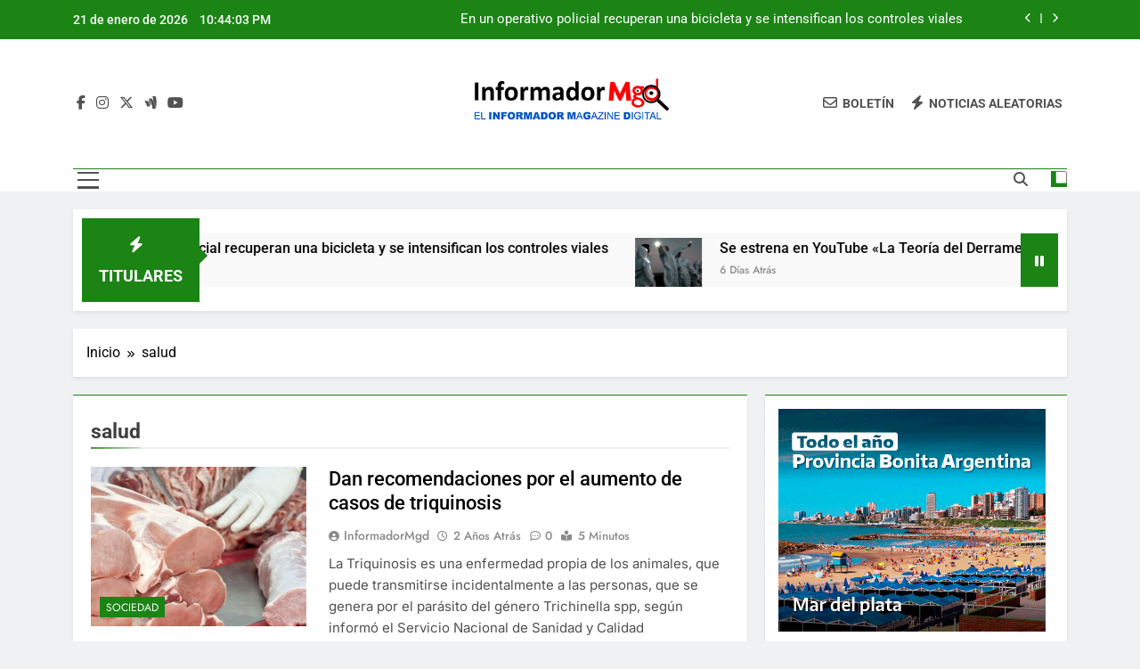

--- FILE ---
content_type: text/html; charset=UTF-8
request_url: https://informadormgd.com.ar/tag/salud/
body_size: 12545
content:
<!doctype html>
<html lang="es">
<head>
	<meta charset="UTF-8">
	<meta name="viewport" content="width=device-width, initial-scale=1">
	<link rel="profile" href="https://gmpg.org/xfn/11">
	<meta name='robots' content='index, follow, max-image-preview:large, max-snippet:-1, max-video-preview:-1' />
	<style>img:is([sizes="auto" i], [sizes^="auto," i]) { contain-intrinsic-size: 3000px 1500px }</style>
	
	<!-- This site is optimized with the Yoast SEO plugin v26.8 - https://yoast.com/product/yoast-seo-wordpress/ -->
	<title>salud archivos -</title>
	<link rel="canonical" href="https://informadormgd.com.ar/tag/salud/" />
	<meta property="og:locale" content="es_ES" />
	<meta property="og:type" content="article" />
	<meta property="og:title" content="salud archivos -" />
	<meta property="og:url" content="https://informadormgd.com.ar/tag/salud/" />
	<meta name="twitter:card" content="summary_large_image" />
	<meta name="twitter:site" content="@InformadorMgd" />
	<script type="application/ld+json" class="yoast-schema-graph">{"@context":"https://schema.org","@graph":[{"@type":"CollectionPage","@id":"https://informadormgd.com.ar/tag/salud/","url":"https://informadormgd.com.ar/tag/salud/","name":"salud archivos -","isPartOf":{"@id":"https://informadormgd.com.ar/#website"},"primaryImageOfPage":{"@id":"https://informadormgd.com.ar/tag/salud/#primaryimage"},"image":{"@id":"https://informadormgd.com.ar/tag/salud/#primaryimage"},"thumbnailUrl":"https://informadormgd.com.ar/wp-content/uploads/2023/08/20230829170513_carnecerdo1.jpg","breadcrumb":{"@id":"https://informadormgd.com.ar/tag/salud/#breadcrumb"},"inLanguage":"es"},{"@type":"ImageObject","inLanguage":"es","@id":"https://informadormgd.com.ar/tag/salud/#primaryimage","url":"https://informadormgd.com.ar/wp-content/uploads/2023/08/20230829170513_carnecerdo1.jpg","contentUrl":"https://informadormgd.com.ar/wp-content/uploads/2023/08/20230829170513_carnecerdo1.jpg","width":683,"height":512},{"@type":"BreadcrumbList","@id":"https://informadormgd.com.ar/tag/salud/#breadcrumb","itemListElement":[{"@type":"ListItem","position":1,"name":"Inicio","item":"https://informadormgd.com.ar/"},{"@type":"ListItem","position":2,"name":"salud"}]},{"@type":"WebSite","@id":"https://informadormgd.com.ar/#website","url":"https://informadormgd.com.ar/","name":"El Informador Magazine Digital","description":"","publisher":{"@id":"https://informadormgd.com.ar/#organization"},"potentialAction":[{"@type":"SearchAction","target":{"@type":"EntryPoint","urlTemplate":"https://informadormgd.com.ar/?s={search_term_string}"},"query-input":{"@type":"PropertyValueSpecification","valueRequired":true,"valueName":"search_term_string"}}],"inLanguage":"es"},{"@type":"Organization","@id":"https://informadormgd.com.ar/#organization","name":"Informador Mgd","url":"https://informadormgd.com.ar/","logo":{"@type":"ImageObject","inLanguage":"es","@id":"https://informadormgd.com.ar/#/schema/logo/image/","url":"https://informadormgd.com.ar/wp-content/uploads/2021/08/LOGO-IMgd-sitio.jpg","contentUrl":"https://informadormgd.com.ar/wp-content/uploads/2021/08/LOGO-IMgd-sitio.jpg","width":358,"height":90,"caption":"Informador Mgd"},"image":{"@id":"https://informadormgd.com.ar/#/schema/logo/image/"},"sameAs":["https://www.facebook.com/InformadorMgd","https://x.com/InformadorMgd","https://www.instagram.com/informadormgd/","https://www.youtube.com/@informadormgd4887"]}]}</script>
	<!-- / Yoast SEO plugin. -->


<link rel='dns-prefetch' href='//www.googletagmanager.com' />
<link rel="alternate" type="application/rss+xml" title=" &raquo; Feed" href="https://informadormgd.com.ar/feed/" />
<link rel="alternate" type="application/rss+xml" title=" &raquo; Feed de los comentarios" href="https://informadormgd.com.ar/comments/feed/" />
<link rel="alternate" type="application/rss+xml" title=" &raquo; Etiqueta salud del feed" href="https://informadormgd.com.ar/tag/salud/feed/" />
<script>
window._wpemojiSettings = {"baseUrl":"https:\/\/s.w.org\/images\/core\/emoji\/16.0.1\/72x72\/","ext":".png","svgUrl":"https:\/\/s.w.org\/images\/core\/emoji\/16.0.1\/svg\/","svgExt":".svg","source":{"concatemoji":"https:\/\/informadormgd.com.ar\/wp-includes\/js\/wp-emoji-release.min.js?ver=6.8.3"}};
/*! This file is auto-generated */
!function(s,n){var o,i,e;function c(e){try{var t={supportTests:e,timestamp:(new Date).valueOf()};sessionStorage.setItem(o,JSON.stringify(t))}catch(e){}}function p(e,t,n){e.clearRect(0,0,e.canvas.width,e.canvas.height),e.fillText(t,0,0);var t=new Uint32Array(e.getImageData(0,0,e.canvas.width,e.canvas.height).data),a=(e.clearRect(0,0,e.canvas.width,e.canvas.height),e.fillText(n,0,0),new Uint32Array(e.getImageData(0,0,e.canvas.width,e.canvas.height).data));return t.every(function(e,t){return e===a[t]})}function u(e,t){e.clearRect(0,0,e.canvas.width,e.canvas.height),e.fillText(t,0,0);for(var n=e.getImageData(16,16,1,1),a=0;a<n.data.length;a++)if(0!==n.data[a])return!1;return!0}function f(e,t,n,a){switch(t){case"flag":return n(e,"\ud83c\udff3\ufe0f\u200d\u26a7\ufe0f","\ud83c\udff3\ufe0f\u200b\u26a7\ufe0f")?!1:!n(e,"\ud83c\udde8\ud83c\uddf6","\ud83c\udde8\u200b\ud83c\uddf6")&&!n(e,"\ud83c\udff4\udb40\udc67\udb40\udc62\udb40\udc65\udb40\udc6e\udb40\udc67\udb40\udc7f","\ud83c\udff4\u200b\udb40\udc67\u200b\udb40\udc62\u200b\udb40\udc65\u200b\udb40\udc6e\u200b\udb40\udc67\u200b\udb40\udc7f");case"emoji":return!a(e,"\ud83e\udedf")}return!1}function g(e,t,n,a){var r="undefined"!=typeof WorkerGlobalScope&&self instanceof WorkerGlobalScope?new OffscreenCanvas(300,150):s.createElement("canvas"),o=r.getContext("2d",{willReadFrequently:!0}),i=(o.textBaseline="top",o.font="600 32px Arial",{});return e.forEach(function(e){i[e]=t(o,e,n,a)}),i}function t(e){var t=s.createElement("script");t.src=e,t.defer=!0,s.head.appendChild(t)}"undefined"!=typeof Promise&&(o="wpEmojiSettingsSupports",i=["flag","emoji"],n.supports={everything:!0,everythingExceptFlag:!0},e=new Promise(function(e){s.addEventListener("DOMContentLoaded",e,{once:!0})}),new Promise(function(t){var n=function(){try{var e=JSON.parse(sessionStorage.getItem(o));if("object"==typeof e&&"number"==typeof e.timestamp&&(new Date).valueOf()<e.timestamp+604800&&"object"==typeof e.supportTests)return e.supportTests}catch(e){}return null}();if(!n){if("undefined"!=typeof Worker&&"undefined"!=typeof OffscreenCanvas&&"undefined"!=typeof URL&&URL.createObjectURL&&"undefined"!=typeof Blob)try{var e="postMessage("+g.toString()+"("+[JSON.stringify(i),f.toString(),p.toString(),u.toString()].join(",")+"));",a=new Blob([e],{type:"text/javascript"}),r=new Worker(URL.createObjectURL(a),{name:"wpTestEmojiSupports"});return void(r.onmessage=function(e){c(n=e.data),r.terminate(),t(n)})}catch(e){}c(n=g(i,f,p,u))}t(n)}).then(function(e){for(var t in e)n.supports[t]=e[t],n.supports.everything=n.supports.everything&&n.supports[t],"flag"!==t&&(n.supports.everythingExceptFlag=n.supports.everythingExceptFlag&&n.supports[t]);n.supports.everythingExceptFlag=n.supports.everythingExceptFlag&&!n.supports.flag,n.DOMReady=!1,n.readyCallback=function(){n.DOMReady=!0}}).then(function(){return e}).then(function(){var e;n.supports.everything||(n.readyCallback(),(e=n.source||{}).concatemoji?t(e.concatemoji):e.wpemoji&&e.twemoji&&(t(e.twemoji),t(e.wpemoji)))}))}((window,document),window._wpemojiSettings);
</script>
<style id='wp-emoji-styles-inline-css'>

	img.wp-smiley, img.emoji {
		display: inline !important;
		border: none !important;
		box-shadow: none !important;
		height: 1em !important;
		width: 1em !important;
		margin: 0 0.07em !important;
		vertical-align: -0.1em !important;
		background: none !important;
		padding: 0 !important;
	}
</style>
<link rel='stylesheet' id='wp-block-library-css' href='https://informadormgd.com.ar/wp-includes/css/dist/block-library/style.min.css?ver=6.8.3' media='all' />
<style id='classic-theme-styles-inline-css'>
/*! This file is auto-generated */
.wp-block-button__link{color:#fff;background-color:#32373c;border-radius:9999px;box-shadow:none;text-decoration:none;padding:calc(.667em + 2px) calc(1.333em + 2px);font-size:1.125em}.wp-block-file__button{background:#32373c;color:#fff;text-decoration:none}
</style>
<style id='global-styles-inline-css'>
:root{--wp--preset--aspect-ratio--square: 1;--wp--preset--aspect-ratio--4-3: 4/3;--wp--preset--aspect-ratio--3-4: 3/4;--wp--preset--aspect-ratio--3-2: 3/2;--wp--preset--aspect-ratio--2-3: 2/3;--wp--preset--aspect-ratio--16-9: 16/9;--wp--preset--aspect-ratio--9-16: 9/16;--wp--preset--color--black: #000000;--wp--preset--color--cyan-bluish-gray: #abb8c3;--wp--preset--color--white: #ffffff;--wp--preset--color--pale-pink: #f78da7;--wp--preset--color--vivid-red: #cf2e2e;--wp--preset--color--luminous-vivid-orange: #ff6900;--wp--preset--color--luminous-vivid-amber: #fcb900;--wp--preset--color--light-green-cyan: #7bdcb5;--wp--preset--color--vivid-green-cyan: #00d084;--wp--preset--color--pale-cyan-blue: #8ed1fc;--wp--preset--color--vivid-cyan-blue: #0693e3;--wp--preset--color--vivid-purple: #9b51e0;--wp--preset--gradient--vivid-cyan-blue-to-vivid-purple: linear-gradient(135deg,rgba(6,147,227,1) 0%,rgb(155,81,224) 100%);--wp--preset--gradient--light-green-cyan-to-vivid-green-cyan: linear-gradient(135deg,rgb(122,220,180) 0%,rgb(0,208,130) 100%);--wp--preset--gradient--luminous-vivid-amber-to-luminous-vivid-orange: linear-gradient(135deg,rgba(252,185,0,1) 0%,rgba(255,105,0,1) 100%);--wp--preset--gradient--luminous-vivid-orange-to-vivid-red: linear-gradient(135deg,rgba(255,105,0,1) 0%,rgb(207,46,46) 100%);--wp--preset--gradient--very-light-gray-to-cyan-bluish-gray: linear-gradient(135deg,rgb(238,238,238) 0%,rgb(169,184,195) 100%);--wp--preset--gradient--cool-to-warm-spectrum: linear-gradient(135deg,rgb(74,234,220) 0%,rgb(151,120,209) 20%,rgb(207,42,186) 40%,rgb(238,44,130) 60%,rgb(251,105,98) 80%,rgb(254,248,76) 100%);--wp--preset--gradient--blush-light-purple: linear-gradient(135deg,rgb(255,206,236) 0%,rgb(152,150,240) 100%);--wp--preset--gradient--blush-bordeaux: linear-gradient(135deg,rgb(254,205,165) 0%,rgb(254,45,45) 50%,rgb(107,0,62) 100%);--wp--preset--gradient--luminous-dusk: linear-gradient(135deg,rgb(255,203,112) 0%,rgb(199,81,192) 50%,rgb(65,88,208) 100%);--wp--preset--gradient--pale-ocean: linear-gradient(135deg,rgb(255,245,203) 0%,rgb(182,227,212) 50%,rgb(51,167,181) 100%);--wp--preset--gradient--electric-grass: linear-gradient(135deg,rgb(202,248,128) 0%,rgb(113,206,126) 100%);--wp--preset--gradient--midnight: linear-gradient(135deg,rgb(2,3,129) 0%,rgb(40,116,252) 100%);--wp--preset--font-size--small: 13px;--wp--preset--font-size--medium: 20px;--wp--preset--font-size--large: 36px;--wp--preset--font-size--x-large: 42px;--wp--preset--spacing--20: 0.44rem;--wp--preset--spacing--30: 0.67rem;--wp--preset--spacing--40: 1rem;--wp--preset--spacing--50: 1.5rem;--wp--preset--spacing--60: 2.25rem;--wp--preset--spacing--70: 3.38rem;--wp--preset--spacing--80: 5.06rem;--wp--preset--shadow--natural: 6px 6px 9px rgba(0, 0, 0, 0.2);--wp--preset--shadow--deep: 12px 12px 50px rgba(0, 0, 0, 0.4);--wp--preset--shadow--sharp: 6px 6px 0px rgba(0, 0, 0, 0.2);--wp--preset--shadow--outlined: 6px 6px 0px -3px rgba(255, 255, 255, 1), 6px 6px rgba(0, 0, 0, 1);--wp--preset--shadow--crisp: 6px 6px 0px rgba(0, 0, 0, 1);}:where(.is-layout-flex){gap: 0.5em;}:where(.is-layout-grid){gap: 0.5em;}body .is-layout-flex{display: flex;}.is-layout-flex{flex-wrap: wrap;align-items: center;}.is-layout-flex > :is(*, div){margin: 0;}body .is-layout-grid{display: grid;}.is-layout-grid > :is(*, div){margin: 0;}:where(.wp-block-columns.is-layout-flex){gap: 2em;}:where(.wp-block-columns.is-layout-grid){gap: 2em;}:where(.wp-block-post-template.is-layout-flex){gap: 1.25em;}:where(.wp-block-post-template.is-layout-grid){gap: 1.25em;}.has-black-color{color: var(--wp--preset--color--black) !important;}.has-cyan-bluish-gray-color{color: var(--wp--preset--color--cyan-bluish-gray) !important;}.has-white-color{color: var(--wp--preset--color--white) !important;}.has-pale-pink-color{color: var(--wp--preset--color--pale-pink) !important;}.has-vivid-red-color{color: var(--wp--preset--color--vivid-red) !important;}.has-luminous-vivid-orange-color{color: var(--wp--preset--color--luminous-vivid-orange) !important;}.has-luminous-vivid-amber-color{color: var(--wp--preset--color--luminous-vivid-amber) !important;}.has-light-green-cyan-color{color: var(--wp--preset--color--light-green-cyan) !important;}.has-vivid-green-cyan-color{color: var(--wp--preset--color--vivid-green-cyan) !important;}.has-pale-cyan-blue-color{color: var(--wp--preset--color--pale-cyan-blue) !important;}.has-vivid-cyan-blue-color{color: var(--wp--preset--color--vivid-cyan-blue) !important;}.has-vivid-purple-color{color: var(--wp--preset--color--vivid-purple) !important;}.has-black-background-color{background-color: var(--wp--preset--color--black) !important;}.has-cyan-bluish-gray-background-color{background-color: var(--wp--preset--color--cyan-bluish-gray) !important;}.has-white-background-color{background-color: var(--wp--preset--color--white) !important;}.has-pale-pink-background-color{background-color: var(--wp--preset--color--pale-pink) !important;}.has-vivid-red-background-color{background-color: var(--wp--preset--color--vivid-red) !important;}.has-luminous-vivid-orange-background-color{background-color: var(--wp--preset--color--luminous-vivid-orange) !important;}.has-luminous-vivid-amber-background-color{background-color: var(--wp--preset--color--luminous-vivid-amber) !important;}.has-light-green-cyan-background-color{background-color: var(--wp--preset--color--light-green-cyan) !important;}.has-vivid-green-cyan-background-color{background-color: var(--wp--preset--color--vivid-green-cyan) !important;}.has-pale-cyan-blue-background-color{background-color: var(--wp--preset--color--pale-cyan-blue) !important;}.has-vivid-cyan-blue-background-color{background-color: var(--wp--preset--color--vivid-cyan-blue) !important;}.has-vivid-purple-background-color{background-color: var(--wp--preset--color--vivid-purple) !important;}.has-black-border-color{border-color: var(--wp--preset--color--black) !important;}.has-cyan-bluish-gray-border-color{border-color: var(--wp--preset--color--cyan-bluish-gray) !important;}.has-white-border-color{border-color: var(--wp--preset--color--white) !important;}.has-pale-pink-border-color{border-color: var(--wp--preset--color--pale-pink) !important;}.has-vivid-red-border-color{border-color: var(--wp--preset--color--vivid-red) !important;}.has-luminous-vivid-orange-border-color{border-color: var(--wp--preset--color--luminous-vivid-orange) !important;}.has-luminous-vivid-amber-border-color{border-color: var(--wp--preset--color--luminous-vivid-amber) !important;}.has-light-green-cyan-border-color{border-color: var(--wp--preset--color--light-green-cyan) !important;}.has-vivid-green-cyan-border-color{border-color: var(--wp--preset--color--vivid-green-cyan) !important;}.has-pale-cyan-blue-border-color{border-color: var(--wp--preset--color--pale-cyan-blue) !important;}.has-vivid-cyan-blue-border-color{border-color: var(--wp--preset--color--vivid-cyan-blue) !important;}.has-vivid-purple-border-color{border-color: var(--wp--preset--color--vivid-purple) !important;}.has-vivid-cyan-blue-to-vivid-purple-gradient-background{background: var(--wp--preset--gradient--vivid-cyan-blue-to-vivid-purple) !important;}.has-light-green-cyan-to-vivid-green-cyan-gradient-background{background: var(--wp--preset--gradient--light-green-cyan-to-vivid-green-cyan) !important;}.has-luminous-vivid-amber-to-luminous-vivid-orange-gradient-background{background: var(--wp--preset--gradient--luminous-vivid-amber-to-luminous-vivid-orange) !important;}.has-luminous-vivid-orange-to-vivid-red-gradient-background{background: var(--wp--preset--gradient--luminous-vivid-orange-to-vivid-red) !important;}.has-very-light-gray-to-cyan-bluish-gray-gradient-background{background: var(--wp--preset--gradient--very-light-gray-to-cyan-bluish-gray) !important;}.has-cool-to-warm-spectrum-gradient-background{background: var(--wp--preset--gradient--cool-to-warm-spectrum) !important;}.has-blush-light-purple-gradient-background{background: var(--wp--preset--gradient--blush-light-purple) !important;}.has-blush-bordeaux-gradient-background{background: var(--wp--preset--gradient--blush-bordeaux) !important;}.has-luminous-dusk-gradient-background{background: var(--wp--preset--gradient--luminous-dusk) !important;}.has-pale-ocean-gradient-background{background: var(--wp--preset--gradient--pale-ocean) !important;}.has-electric-grass-gradient-background{background: var(--wp--preset--gradient--electric-grass) !important;}.has-midnight-gradient-background{background: var(--wp--preset--gradient--midnight) !important;}.has-small-font-size{font-size: var(--wp--preset--font-size--small) !important;}.has-medium-font-size{font-size: var(--wp--preset--font-size--medium) !important;}.has-large-font-size{font-size: var(--wp--preset--font-size--large) !important;}.has-x-large-font-size{font-size: var(--wp--preset--font-size--x-large) !important;}
:where(.wp-block-post-template.is-layout-flex){gap: 1.25em;}:where(.wp-block-post-template.is-layout-grid){gap: 1.25em;}
:where(.wp-block-columns.is-layout-flex){gap: 2em;}:where(.wp-block-columns.is-layout-grid){gap: 2em;}
:root :where(.wp-block-pullquote){font-size: 1.5em;line-height: 1.6;}
</style>
<link rel='stylesheet' id='xs-front-style-css' href='https://informadormgd.com.ar/wp-content/plugins/wp-social/assets/css/frontend.css?ver=3.1.6' media='all' />
<link rel='stylesheet' id='xs_login_font_login_css-css' href='https://informadormgd.com.ar/wp-content/plugins/wp-social/assets/css/font-icon.css?ver=3.1.6' media='all' />
<link rel='stylesheet' id='parent-style-css' href='https://informadormgd.com.ar/wp-content/themes/newsmatic/style.css?ver=6.8.3' media='all' />
<link rel='stylesheet' id='child-style-css' href='https://informadormgd.com.ar/wp-content/themes/newsmatic-child/style.css?ver=6.8.3' media='all' />
<link rel='stylesheet' id='fontawesome-css' href='https://informadormgd.com.ar/wp-content/themes/newsmatic/assets/lib/fontawesome/css/all.min.css?ver=5.15.3' media='all' />
<link rel='stylesheet' id='fontawesome-6-css' href='https://informadormgd.com.ar/wp-content/themes/newsmatic/assets/lib/fontawesome-6/css/all.min.css?ver=6.5.1' media='all' />
<link rel='stylesheet' id='slick-css' href='https://informadormgd.com.ar/wp-content/themes/newsmatic/assets/lib/slick/slick.css?ver=1.8.1' media='all' />
<link rel='stylesheet' id='newsmatic-typo-fonts-css' href='https://informadormgd.com.ar/wp-content/fonts/1701ed0bec0a8e94882430b86d52f761.css' media='all' />
<link rel='stylesheet' id='newsmatic-style-css' href='https://informadormgd.com.ar/wp-content/themes/newsmatic-child/style.css?ver=1.0.0' media='all' />
<style id='newsmatic-style-inline-css'>
body.newsmatic_font_typography{ --newsmatic-global-preset-color-1: #64748b;}
 body.newsmatic_font_typography{ --newsmatic-global-preset-color-2: #27272a;}
 body.newsmatic_font_typography{ --newsmatic-global-preset-color-3: #ef4444;}
 body.newsmatic_font_typography{ --newsmatic-global-preset-color-4: #eab308;}
 body.newsmatic_font_typography{ --newsmatic-global-preset-color-5: #84cc16;}
 body.newsmatic_font_typography{ --newsmatic-global-preset-color-6: #22c55e;}
 body.newsmatic_font_typography{ --newsmatic-global-preset-color-7: #06b6d4;}
 body.newsmatic_font_typography{ --newsmatic-global-preset-color-8: #0284c7;}
 body.newsmatic_font_typography{ --newsmatic-global-preset-color-9: #6366f1;}
 body.newsmatic_font_typography{ --newsmatic-global-preset-color-10: #84cc16;}
 body.newsmatic_font_typography{ --newsmatic-global-preset-color-11: #a855f7;}
 body.newsmatic_font_typography{ --newsmatic-global-preset-color-12: #f43f5e;}
 body.newsmatic_font_typography{ --newsmatic-global-preset-gradient-color-1: linear-gradient( 135deg, #485563 10%, #29323c 100%);}
 body.newsmatic_font_typography{ --newsmatic-global-preset-gradient-color-2: linear-gradient( 135deg, #FF512F 10%, #F09819 100%);}
 body.newsmatic_font_typography{ --newsmatic-global-preset-gradient-color-3: linear-gradient( 135deg, #00416A 10%, #E4E5E6 100%);}
 body.newsmatic_font_typography{ --newsmatic-global-preset-gradient-color-4: linear-gradient( 135deg, #CE9FFC 10%, #7367F0 100%);}
 body.newsmatic_font_typography{ --newsmatic-global-preset-gradient-color-5: linear-gradient( 135deg, #90F7EC 10%, #32CCBC 100%);}
 body.newsmatic_font_typography{ --newsmatic-global-preset-gradient-color-6: linear-gradient( 135deg, #81FBB8 10%, #28C76F 100%);}
 body.newsmatic_font_typography{ --newsmatic-global-preset-gradient-color-7: linear-gradient( 135deg, #EB3349 10%, #F45C43 100%);}
 body.newsmatic_font_typography{ --newsmatic-global-preset-gradient-color-8: linear-gradient( 135deg, #FFF720 10%, #3CD500 100%);}
 body.newsmatic_font_typography{ --newsmatic-global-preset-gradient-color-9: linear-gradient( 135deg, #FF96F9 10%, #C32BAC 100%);}
 body.newsmatic_font_typography{ --newsmatic-global-preset-gradient-color-10: linear-gradient( 135deg, #69FF97 10%, #00E4FF 100%);}
 body.newsmatic_font_typography{ --newsmatic-global-preset-gradient-color-11: linear-gradient( 135deg, #3C8CE7 10%, #00EAFF 100%);}
 body.newsmatic_font_typography{ --newsmatic-global-preset-gradient-color-12: linear-gradient( 135deg, #FF7AF5 10%, #513162 100%);}
 body.newsmatic_font_typography{ --theme-block-top-border-color: #1b8415;}
.newsmatic_font_typography { --header-padding: 35px;} .newsmatic_font_typography { --header-padding-tablet: 30px;} .newsmatic_font_typography { --header-padding-smartphone: 30px;}.newsmatic_main_body .site-header.layout--default .top-header{ background: #1b8415}.newsmatic_font_typography .header-custom-button{ background: linear-gradient(135deg,rgb(178,7,29) 0%,rgb(1,1,1) 100%)}.newsmatic_font_typography .header-custom-button:hover{ background: #b2071d}.newsmatic_font_typography { --site-title-family : Roboto; }
.newsmatic_font_typography { --site-title-weight : 700; }
.newsmatic_font_typography { --site-title-texttransform : capitalize; }
.newsmatic_font_typography { --site-title-textdecoration : none; }
.newsmatic_font_typography { --site-title-size : 45px; }
.newsmatic_font_typography { --site-title-size-tab : 43px; }
.newsmatic_font_typography { --site-title-size-mobile : 40px; }
.newsmatic_font_typography { --site-title-lineheight : 45px; }
.newsmatic_font_typography { --site-title-lineheight-tab : 42px; }
.newsmatic_font_typography { --site-title-lineheight-mobile : 40px; }
.newsmatic_font_typography { --site-title-letterspacing : 0px; }
.newsmatic_font_typography { --site-title-letterspacing-tab : 0px; }
.newsmatic_font_typography { --site-title-letterspacing-mobile : 0px; }
.newsmatic_font_typography { --site-tagline-family : Roboto; }
.newsmatic_font_typography { --site-tagline-weight : 400; }
.newsmatic_font_typography { --site-tagline-texttransform : capitalize; }
.newsmatic_font_typography { --site-tagline-textdecoration : none; }
.newsmatic_font_typography { --site-tagline-size : 16px; }
.newsmatic_font_typography { --site-tagline-size-tab : 16px; }
.newsmatic_font_typography { --site-tagline-size-mobile : 16px; }
.newsmatic_font_typography { --site-tagline-lineheight : 26px; }
.newsmatic_font_typography { --site-tagline-lineheight-tab : 26px; }
.newsmatic_font_typography { --site-tagline-lineheight-mobile : 16px; }
.newsmatic_font_typography { --site-tagline-letterspacing : 0px; }
.newsmatic_font_typography { --site-tagline-letterspacing-tab : 0px; }
.newsmatic_font_typography { --site-tagline-letterspacing-mobile : 0px; }
body .site-branding img.custom-logo{ width: 230px; }@media(max-width: 940px) { body .site-branding img.custom-logo{ width: 200px; } }
@media(max-width: 610px) { body .site-branding img.custom-logo{ width: 200px; } }
.newsmatic_font_typography  { --sidebar-toggle-color: #525252;}.newsmatic_font_typography  { --sidebar-toggle-color-hover : #1B8415; }.newsmatic_font_typography  { --search-color: #525252;}.newsmatic_font_typography  { --search-color-hover : #1B8415; }.newsmatic_main_body { --site-bk-color: #F0F1F2}.newsmatic_font_typography  { --move-to-top-background-color: #1B8415;}.newsmatic_font_typography  { --move-to-top-background-color-hover : #1B8415; }.newsmatic_font_typography  { --move-to-top-color: #fff;}.newsmatic_font_typography  { --move-to-top-color-hover : #fff; }@media(max-width: 610px) { .ads-banner{ display : block;} }@media(max-width: 610px) { body #newsmatic-scroll-to-top.show{ display : none;} }body .site-header.layout--default .menu-section .row{ border-top: 1px solid #1B8415;}body .site-footer.dark_bk{ border-top: 5px solid #1B8415;}.newsmatic_font_typography  { --custom-btn-color: #ffffff;}.newsmatic_font_typography  { --custom-btn-color-hover : #ffffff; } body.newsmatic_main_body{ --theme-color-red: #1B8415;} body.newsmatic_dark_mode{ --theme-color-red: #1B8415;}body .post-categories .cat-item.cat-12 { background-color : #1B8415} body .newsmatic-category-no-bk .post-categories .cat-item.cat-12 a  { color : #1B8415} body.single .post-categories .cat-item.cat-12 { background-color : #1B8415} body .post-categories .cat-item.cat-8 { background-color : #1B8415} body .newsmatic-category-no-bk .post-categories .cat-item.cat-8 a  { color : #1B8415} body.single .post-categories .cat-item.cat-8 { background-color : #1B8415} body .post-categories .cat-item.cat-10 { background-color : #1B8415} body .newsmatic-category-no-bk .post-categories .cat-item.cat-10 a  { color : #1B8415} body.single .post-categories .cat-item.cat-10 { background-color : #1B8415} body .post-categories .cat-item.cat-5 { background-color : #1B8415} body .newsmatic-category-no-bk .post-categories .cat-item.cat-5 a  { color : #1B8415} body.single .post-categories .cat-item.cat-5 { background-color : #1B8415} body .post-categories .cat-item.cat-11 { background-color : #1B8415} body .newsmatic-category-no-bk .post-categories .cat-item.cat-11 a  { color : #1B8415} body.single .post-categories .cat-item.cat-11 { background-color : #1B8415} body .post-categories .cat-item.cat-16 { background-color : #1B8415} body .newsmatic-category-no-bk .post-categories .cat-item.cat-16 a  { color : #1B8415} body.single .post-categories .cat-item.cat-16 { background-color : #1B8415} body .post-categories .cat-item.cat-7 { background-color : #1B8415} body .newsmatic-category-no-bk .post-categories .cat-item.cat-7 a  { color : #1B8415} body.single .post-categories .cat-item.cat-7 { background-color : #1B8415} body .post-categories .cat-item.cat-6 { background-color : #1B8415} body .newsmatic-category-no-bk .post-categories .cat-item.cat-6 a  { color : #1B8415} body.single .post-categories .cat-item.cat-6 { background-color : #1B8415} body .post-categories .cat-item.cat-1 { background-color : #1B8415} body .newsmatic-category-no-bk .post-categories .cat-item.cat-1 a  { color : #1B8415} body.single .post-categories .cat-item.cat-1 { background-color : #1B8415}  #main-banner-section .main-banner-slider figure.post-thumb { border-radius: 0px; } #main-banner-section .main-banner-slider .post-element{ border-radius: 0px;}
 @media (max-width: 769px){ #main-banner-section .main-banner-slider figure.post-thumb { border-radius: 0px; } #main-banner-section .main-banner-slider .post-element { border-radius: 0px; } }
 @media (max-width: 548px){ #main-banner-section .main-banner-slider figure.post-thumb  { border-radius: 0px; } #main-banner-section .main-banner-slider .post-element { border-radius: 0px; } }
 #main-banner-section .main-banner-trailing-posts figure.post-thumb, #main-banner-section .banner-trailing-posts figure.post-thumb { border-radius: 0px } #main-banner-section .banner-trailing-posts .post-element { border-radius: 0px;}
 @media (max-width: 769px){ #main-banner-section .main-banner-trailing-posts figure.post-thumb,
				#main-banner-section .banner-trailing-posts figure.post-thumb { border-radius: 0px } #main-banner-section .banner-trailing-posts .post-element { border-radius: 0px;} }
 @media (max-width: 548px){ #main-banner-section .main-banner-trailing-posts figure.post-thumb,
				#main-banner-section .banner-trailing-posts figure.post-thumb  { border-radius: 0px  } #main-banner-section .banner-trailing-posts .post-element { border-radius: 0px;} }
 main.site-main .primary-content article figure.post-thumb-wrap { padding-bottom: calc( 0.25 * 100% ) }
 @media (max-width: 769px){ main.site-main .primary-content article figure.post-thumb-wrap { padding-bottom: calc( 0.4 * 100% ) } }
 @media (max-width: 548px){ main.site-main .primary-content article figure.post-thumb-wrap { padding-bottom: calc( 0.4 * 100% ) } }
 main.site-main .primary-content article figure.post-thumb-wrap { border-radius: 0px}
 @media (max-width: 769px){ main.site-main .primary-content article figure.post-thumb-wrap { border-radius: 0px } }
 @media (max-width: 548px){ main.site-main .primary-content article figure.post-thumb-wrap { border-radius: 0px  } }
#block--1751594578255w article figure.post-thumb-wrap { padding-bottom: calc( 0.6 * 100% ) }
 @media (max-width: 769px){ #block--1751594578255w article figure.post-thumb-wrap { padding-bottom: calc( 0.8 * 100% ) } }
 @media (max-width: 548px){ #block--1751594578255w article figure.post-thumb-wrap { padding-bottom: calc( 0.6 * 100% ) }}
#block--1751594578255w article figure.post-thumb-wrap { border-radius: 0px }
 @media (max-width: 769px){ #block--1751594578255w article figure.post-thumb-wrap { border-radius: 0px } }
 @media (max-width: 548px){ #block--1751594578255w article figure.post-thumb-wrap { border-radius: 0px } }
#block--1751594578261l article figure.post-thumb-wrap { padding-bottom: calc( 0.6 * 100% ) }
 @media (max-width: 769px){ #block--1751594578261l article figure.post-thumb-wrap { padding-bottom: calc( 0.8 * 100% ) } }
 @media (max-width: 548px){ #block--1751594578261l article figure.post-thumb-wrap { padding-bottom: calc( 0.6 * 100% ) }}
#block--1751594578261l article figure.post-thumb-wrap { border-radius: 0px }
 @media (max-width: 769px){ #block--1751594578261l article figure.post-thumb-wrap { border-radius: 0px } }
 @media (max-width: 548px){ #block--1751594578261l article figure.post-thumb-wrap { border-radius: 0px } }
#block--1751594578262r article figure.post-thumb-wrap { padding-bottom: calc( 0.25 * 100% ) }
 @media (max-width: 769px){ #block--1751594578262r article figure.post-thumb-wrap { padding-bottom: calc( 0.25 * 100% ) } }
 @media (max-width: 548px){ #block--1751594578262r article figure.post-thumb-wrap { padding-bottom: calc( 0.25 * 100% ) }}
#block--1751594578262r article figure.post-thumb-wrap { border-radius: 0px }
 @media (max-width: 769px){ #block--1751594578262r article figure.post-thumb-wrap { border-radius: 0px } }
 @media (max-width: 548px){ #block--1751594578262r article figure.post-thumb-wrap { border-radius: 0px } }
#block--1751594578264z article figure.post-thumb-wrap { padding-bottom: calc( 0.6 * 100% ) }
 @media (max-width: 769px){ #block--1751594578264z article figure.post-thumb-wrap { padding-bottom: calc( 0.8 * 100% ) } }
 @media (max-width: 548px){ #block--1751594578264z article figure.post-thumb-wrap { padding-bottom: calc( 0.6 * 100% ) }}
#block--1751594578264z article figure.post-thumb-wrap { border-radius: 0px }
 @media (max-width: 769px){ #block--1751594578264z article figure.post-thumb-wrap { border-radius: 0px } }
 @media (max-width: 548px){ #block--1751594578264z article figure.post-thumb-wrap { border-radius: 0px } }
</style>
<link rel='stylesheet' id='newsmatic-main-style-css' href='https://informadormgd.com.ar/wp-content/themes/newsmatic/assets/css/main.css?ver=1.0.0' media='all' />
<link rel='stylesheet' id='newsmatic-loader-style-css' href='https://informadormgd.com.ar/wp-content/themes/newsmatic/assets/css/loader.css?ver=1.0.0' media='all' />
<link rel='stylesheet' id='newsmatic-responsive-style-css' href='https://informadormgd.com.ar/wp-content/themes/newsmatic/assets/css/responsive.css?ver=1.0.0' media='all' />
<script src="https://informadormgd.com.ar/wp-includes/js/jquery/jquery.min.js?ver=3.7.1" id="jquery-core-js"></script>
<script src="https://informadormgd.com.ar/wp-includes/js/jquery/jquery-migrate.min.js?ver=3.4.1" id="jquery-migrate-js"></script>
<script id="xs_front_main_js-js-extra">
var rest_config = {"rest_url":"https:\/\/informadormgd.com.ar\/wp-json\/","nonce":"5dbc708a24","insta_enabled":""};
</script>
<script src="https://informadormgd.com.ar/wp-content/plugins/wp-social/assets/js/front-main.js?ver=3.1.6" id="xs_front_main_js-js"></script>
<script id="xs_social_custom-js-extra">
var rest_api_conf = {"siteurl":"https:\/\/informadormgd.com.ar","nonce":"5dbc708a24","root":"https:\/\/informadormgd.com.ar\/wp-json\/"};
var wsluFrontObj = {"resturl":"https:\/\/informadormgd.com.ar\/wp-json\/","rest_nonce":"5dbc708a24"};
</script>
<script src="https://informadormgd.com.ar/wp-content/plugins/wp-social/assets/js/social-front.js?ver=3.1.6" id="xs_social_custom-js"></script>

<!-- Fragmento de código de la etiqueta de Google (gtag.js) añadida por Site Kit -->
<!-- Fragmento de código de Google Analytics añadido por Site Kit -->
<script src="https://www.googletagmanager.com/gtag/js?id=GT-T94D89G2" id="google_gtagjs-js" async></script>
<script id="google_gtagjs-js-after">
window.dataLayer = window.dataLayer || [];function gtag(){dataLayer.push(arguments);}
gtag("set","linker",{"domains":["informadormgd.com.ar"]});
gtag("js", new Date());
gtag("set", "developer_id.dZTNiMT", true);
gtag("config", "GT-T94D89G2");
</script>
<link rel="https://api.w.org/" href="https://informadormgd.com.ar/wp-json/" /><link rel="alternate" title="JSON" type="application/json" href="https://informadormgd.com.ar/wp-json/wp/v2/tags/80" /><link rel="EditURI" type="application/rsd+xml" title="RSD" href="https://informadormgd.com.ar/xmlrpc.php?rsd" />
<meta name="generator" content="WordPress 6.8.3" />
<meta name="generator" content="Site Kit by Google 1.170.0" />
<!-- Metaetiquetas de Google AdSense añadidas por Site Kit -->
<meta name="google-adsense-platform-account" content="ca-host-pub-2644536267352236">
<meta name="google-adsense-platform-domain" content="sitekit.withgoogle.com">
<!-- Acabar con las metaetiquetas de Google AdSense añadidas por Site Kit -->
		<style type="text/css">
							header .site-title a, header .site-title a:after  {
					color: #1B8415;
				}
				header .site-title a:hover {
					color: #1B8415;
				}
								.site-description {
						color: #8f8f8f;
					}
						</style>
		<link rel="icon" href="https://informadormgd.com.ar/wp-content/uploads/2020/02/cropped-site_icon-32x32.png" sizes="32x32" />
<link rel="icon" href="https://informadormgd.com.ar/wp-content/uploads/2020/02/cropped-site_icon-192x192.png" sizes="192x192" />
<link rel="apple-touch-icon" href="https://informadormgd.com.ar/wp-content/uploads/2020/02/cropped-site_icon-180x180.png" />
<meta name="msapplication-TileImage" content="https://informadormgd.com.ar/wp-content/uploads/2020/02/cropped-site_icon-270x270.png" />
</head>

<body class="archive tag tag-salud tag-80 wp-custom-logo wp-theme-newsmatic wp-child-theme-newsmatic-child hfeed newsmatic-title-two newsmatic-image-hover--effect-two site-full-width--layout newsmatic_site_block_border_top post-layout--one right-sidebar newsmatic_main_body newsmatic_font_typography" itemtype='https://schema.org/Blog' itemscope='itemscope'>
<div id="page" class="site">
	<a class="skip-link screen-reader-text" href="#primary">Saltar al contenido</a>
				<div class="newsmatic_ovelay_div"></div>
						
			<header id="masthead" class="site-header layout--default layout--one">
				<div class="top-header"><div class="newsmatic-container"><div class="row">         <div class="top-date-time">
            <span class="date">21 de enero de 2026</span>
            <span class="time"></span>
         </div>
               <div class="top-ticker-news">
            <ul class="ticker-item-wrap">
                                          <li class="ticker-item"><a href="https://informadormgd.com.ar/2026/01/19/en-un-operativo-policial-recuperan-una-bicicleta-y-se-intensifican-los-controles-viales/" title="En un operativo policial recuperan una bicicleta y se intensifican los controles viales">En un operativo policial recuperan una bicicleta y se intensifican los controles viales</a></h2></li>
                                                   <li class="ticker-item"><a href="https://informadormgd.com.ar/2026/01/15/se-estrena-en-youtube-la-teoria-del-derrame-documental-sobre-el-desastre-de-shell-en-magdalena/" title="Se estrena en YouTube «La Teoría del Derrame», documental sobre el desastre de Shell en Magdalena">Se estrena en YouTube «La Teoría del Derrame», documental sobre el desastre de Shell en Magdalena</a></h2></li>
                                                   <li class="ticker-item"><a href="https://informadormgd.com.ar/2026/01/13/magdalena-despide-a-octavio-saldivar-el-joven-que-convirtio-la-fragilidad-en-literatura/" title="Magdalena despide a Octavio Saldívar, el joven que convirtió la fragilidad en literatura">Magdalena despide a Octavio Saldívar, el joven que convirtió la fragilidad en literatura</a></h2></li>
                                                   <li class="ticker-item"><a href="https://informadormgd.com.ar/2026/01/13/avance-autoritario-la-represion-a-manifestaciones-se-duplico-durante-2025/" title="Avance autoritario: la represión a manifestaciones se duplicó durante 2025">Avance autoritario: la represión a manifestaciones se duplicó durante 2025</a></h2></li>
                                    </ul>
			</div>
      </div></div></div>        <div class="main-header order--social-logo-buttons">
            <div class="site-branding-section">
                <div class="newsmatic-container">
                    <div class="row">
                                 <div class="social-icons-wrap"><div class="social-icons">					<a class="social-icon" href="" target="_blank"><i class="fab fa-facebook-f"></i></a>
							<a class="social-icon" href="" target="_blank"><i class="fab fa-instagram"></i></a>
							<a class="social-icon" href="" target="_blank"><i class="fab fa-x-twitter"></i></a>
							<a class="social-icon" href="" target="_blank"><i class="fab fa-google-wallet"></i></a>
							<a class="social-icon" href="" target="_blank"><i class="fab fa-youtube"></i></a>
		</div></div>
                  <div class="site-branding">
                <a href="https://informadormgd.com.ar/" class="custom-logo-link" rel="home"><img width="358" height="90" src="https://informadormgd.com.ar/wp-content/uploads/2021/08/LOGO-IMgd-sitio.jpg" class="custom-logo" alt="" decoding="async" srcset="https://informadormgd.com.ar/wp-content/uploads/2021/08/LOGO-IMgd-sitio.jpg 358w, https://informadormgd.com.ar/wp-content/uploads/2021/08/LOGO-IMgd-sitio-300x75.jpg 300w" sizes="(max-width: 358px) 100vw, 358px" /></a>                        <p class="site-title"><a href="https://informadormgd.com.ar/" rel="home"></a></p>
                            </div><!-- .site-branding -->
         <div class="header-right-button-wrap">            <div class="newsletter-element">
                <a href="" data-popup="redirect">
                    <span class="title-icon"><i class="far fa-envelope"></i></span><span class="title-text">Boletín</span>                </a>
            </div><!-- .newsletter-element -->
                    <div class="random-news-element">
                <a href="https://informadormgd.com.ar?newsmaticargs=custom&#038;posts=random">
                    <span class="title-icon"><i class="fas fa-bolt"></i></span><span class="title-text">Noticias aleatorias</span>                </a>
            </div><!-- .random-news-element -->
        </div><!-- .header-right-button-wrap -->                    </div>
                </div>
            </div>
            <div class="menu-section">
                <div class="newsmatic-container">
                    <div class="row">
                                    <div class="sidebar-toggle-wrap">
                <a class="sidebar-toggle-trigger" href="javascript:void(0);">
                    <div class="newsmatic_sidetoggle_menu_burger">
                      <span></span>
                      <span></span>
                      <span></span>
                  </div>
                </a>
                <div class="sidebar-toggle hide">
                <span class="sidebar-toggle-close"><i class="fas fa-times"></i></span>
                  <div class="newsmatic-container">
                    <div class="row">
                                          </div>
                  </div>
                </div>
            </div>
                 <nav id="site-navigation" class="main-navigation hover-effect--none">
            <button class="menu-toggle" aria-controls="primary-menu" aria-expanded="false">
                <div id="newsmatic_menu_burger">
                    <span></span>
                    <span></span>
                    <span></span>
                </div>
                <span class="menu_txt">Menú</span></button>
            <div id="header-menu" class="menu"></div>
        </nav><!-- #site-navigation -->
                  <div class="search-wrap">
                <button class="search-trigger">
                    <i class="fas fa-search"></i>
                </button>
                <div class="search-form-wrap hide">
                    <form role="search" method="get" class="search-form" action="https://informadormgd.com.ar/">
				<label>
					<span class="screen-reader-text">Buscar:</span>
					<input type="search" class="search-field" placeholder="Buscar &hellip;" value="" name="s" />
				</label>
				<input type="submit" class="search-submit" value="Buscar" />
			</form>                </div>
            </div>
                    <div class="mode_toggle_wrap">
                <input class="mode_toggle" type="checkbox" >
            </div>
                            </div>
                </div>
            </div>
        </div>
        			</header><!-- #masthead -->
			
			        <div class="after-header header-layout-banner-two">
            <div class="newsmatic-container">
                <div class="row">
                                <div class="ticker-news-wrap newsmatic-ticker layout--two">
                                        <div class="ticker_label_title ticker-title newsmatic-ticker-label">
                                                            <span class="icon">
                                    <i class="fas fa-bolt"></i>
                                </span>
                                                                <span class="ticker_label_title_string">Titulares</span>
                                                        </div>
                                        <div class="newsmatic-ticker-box">
                  
                    <ul class="ticker-item-wrap" direction="left" dir="ltr">
                                <li class="ticker-item">
            <figure class="feature_image">
                                        <a href="https://informadormgd.com.ar/2026/01/19/en-un-operativo-policial-recuperan-una-bicicleta-y-se-intensifican-los-controles-viales/" title="En un operativo policial recuperan una bicicleta y se intensifican los controles viales">
                            <img width="150" height="150" src="https://informadormgd.com.ar/wp-content/uploads/2026/01/portada-150x150.png" class="attachment-thumbnail size-thumbnail wp-post-image" alt="" title="En un operativo policial recuperan una bicicleta y se intensifican los controles viales" decoding="async" />                        </a>
                            </figure>
            <div class="title-wrap">
                <h2 class="post-title"><a href="https://informadormgd.com.ar/2026/01/19/en-un-operativo-policial-recuperan-una-bicicleta-y-se-intensifican-los-controles-viales/" title="En un operativo policial recuperan una bicicleta y se intensifican los controles viales">En un operativo policial recuperan una bicicleta y se intensifican los controles viales</a></h2>
                <span class="post-date posted-on published"><a href="https://informadormgd.com.ar/2026/01/19/en-un-operativo-policial-recuperan-una-bicicleta-y-se-intensifican-los-controles-viales/" rel="bookmark"><time class="entry-date published" datetime="2026-01-19T19:37:15-03:00">2 días atrás</time><time class="updated" datetime="2026-01-19T19:37:16-03:00">2 días atrás</time></a></span>            </div>
        </li>
            <li class="ticker-item">
            <figure class="feature_image">
                                        <a href="https://informadormgd.com.ar/2026/01/15/se-estrena-en-youtube-la-teoria-del-derrame-documental-sobre-el-desastre-de-shell-en-magdalena/" title="Se estrena en YouTube «La Teoría del Derrame», documental sobre el desastre de Shell en Magdalena">
                            <img width="150" height="150" src="https://informadormgd.com.ar/wp-content/uploads/2026/01/estrenoltdd-1-150x150.png" class="attachment-thumbnail size-thumbnail wp-post-image" alt="" title="Se estrena en YouTube «La Teoría del Derrame», documental sobre el desastre de Shell en Magdalena" decoding="async" />                        </a>
                            </figure>
            <div class="title-wrap">
                <h2 class="post-title"><a href="https://informadormgd.com.ar/2026/01/15/se-estrena-en-youtube-la-teoria-del-derrame-documental-sobre-el-desastre-de-shell-en-magdalena/" title="Se estrena en YouTube «La Teoría del Derrame», documental sobre el desastre de Shell en Magdalena">Se estrena en YouTube «La Teoría del Derrame», documental sobre el desastre de Shell en Magdalena</a></h2>
                <span class="post-date posted-on published"><a href="https://informadormgd.com.ar/2026/01/15/se-estrena-en-youtube-la-teoria-del-derrame-documental-sobre-el-desastre-de-shell-en-magdalena/" rel="bookmark"><time class="entry-date published" datetime="2026-01-15T22:27:54-03:00">6 días atrás</time><time class="updated" datetime="2026-01-19T08:04:19-03:00">2 días atrás</time></a></span>            </div>
        </li>
            <li class="ticker-item">
            <figure class="feature_image">
                                        <a href="https://informadormgd.com.ar/2026/01/13/magdalena-despide-a-octavio-saldivar-el-joven-que-convirtio-la-fragilidad-en-literatura/" title="Magdalena despide a Octavio Saldívar, el joven que convirtió la fragilidad en literatura">
                            <img width="150" height="150" src="https://informadormgd.com.ar/wp-content/uploads/2026/01/octaviosaldivar-150x150.png" class="attachment-thumbnail size-thumbnail wp-post-image" alt="" title="Magdalena despide a Octavio Saldívar, el joven que convirtió la fragilidad en literatura" decoding="async" />                        </a>
                            </figure>
            <div class="title-wrap">
                <h2 class="post-title"><a href="https://informadormgd.com.ar/2026/01/13/magdalena-despide-a-octavio-saldivar-el-joven-que-convirtio-la-fragilidad-en-literatura/" title="Magdalena despide a Octavio Saldívar, el joven que convirtió la fragilidad en literatura">Magdalena despide a Octavio Saldívar, el joven que convirtió la fragilidad en literatura</a></h2>
                <span class="post-date posted-on published"><a href="https://informadormgd.com.ar/2026/01/13/magdalena-despide-a-octavio-saldivar-el-joven-que-convirtio-la-fragilidad-en-literatura/" rel="bookmark"><time class="entry-date published" datetime="2026-01-13T23:08:57-03:00">1 semana atrás</time><time class="updated" datetime="2026-01-14T07:27:35-03:00">1 semana atrás</time></a></span>            </div>
        </li>
            <li class="ticker-item">
            <figure class="feature_image">
                                        <a href="https://informadormgd.com.ar/2026/01/13/avance-autoritario-la-represion-a-manifestaciones-se-duplico-durante-2025/" title="Avance autoritario: la represión a manifestaciones se duplicó durante 2025">
                            <img width="150" height="150" src="https://informadormgd.com.ar/wp-content/uploads/2026/01/Informe-monitoreo-de-movilizaciones-31-12-25-1-150x150.png" class="attachment-thumbnail size-thumbnail wp-post-image" alt="" title="Avance autoritario: la represión a manifestaciones se duplicó durante 2025" decoding="async" />                        </a>
                            </figure>
            <div class="title-wrap">
                <h2 class="post-title"><a href="https://informadormgd.com.ar/2026/01/13/avance-autoritario-la-represion-a-manifestaciones-se-duplico-durante-2025/" title="Avance autoritario: la represión a manifestaciones se duplicó durante 2025">Avance autoritario: la represión a manifestaciones se duplicó durante 2025</a></h2>
                <span class="post-date posted-on published"><a href="https://informadormgd.com.ar/2026/01/13/avance-autoritario-la-represion-a-manifestaciones-se-duplico-durante-2025/" rel="bookmark"><time class="entry-date published" datetime="2026-01-13T17:38:21-03:00">1 semana atrás</time><time class="updated" datetime="2026-01-13T17:38:22-03:00">1 semana atrás</time></a></span>            </div>
        </li>
            <li class="ticker-item">
            <figure class="feature_image">
                                        <a href="https://informadormgd.com.ar/2026/01/13/incremento-de-incendios-enciende-las-alarmas-y-moviliza-a-los-cuerpos-de-bomberos-de-la-region/" title="Incremento de incendios enciende las alarmas y moviliza a los cuerpos de bomberos de la región">
                            <img width="150" height="150" src="https://informadormgd.com.ar/wp-content/uploads/2026/01/incendios-1-150x150.png" class="attachment-thumbnail size-thumbnail wp-post-image" alt="" title="Incremento de incendios enciende las alarmas y moviliza a los cuerpos de bomberos de la región" decoding="async" />                        </a>
                            </figure>
            <div class="title-wrap">
                <h2 class="post-title"><a href="https://informadormgd.com.ar/2026/01/13/incremento-de-incendios-enciende-las-alarmas-y-moviliza-a-los-cuerpos-de-bomberos-de-la-region/" title="Incremento de incendios enciende las alarmas y moviliza a los cuerpos de bomberos de la región">Incremento de incendios enciende las alarmas y moviliza a los cuerpos de bomberos de la región</a></h2>
                <span class="post-date posted-on published"><a href="https://informadormgd.com.ar/2026/01/13/incremento-de-incendios-enciende-las-alarmas-y-moviliza-a-los-cuerpos-de-bomberos-de-la-region/" rel="bookmark"><time class="entry-date published" datetime="2026-01-13T17:03:01-03:00">1 semana atrás</time><time class="updated" datetime="2026-01-13T17:10:28-03:00">1 semana atrás</time></a></span>            </div>
        </li>
            <li class="ticker-item">
            <figure class="feature_image">
                                        <a href="https://informadormgd.com.ar/2026/01/12/el-municipio-cedio-un-predio-en-comodato-al-grupo-tradicionalista-vieytes/" title="El Municipio cedió un predio en comodato al Grupo Tradicionalista Vieytes">
                            <img width="150" height="150" src="https://informadormgd.com.ar/wp-content/uploads/2026/01/plp-150x150.png" class="attachment-thumbnail size-thumbnail wp-post-image" alt="" title="El Municipio cedió un predio en comodato al Grupo Tradicionalista Vieytes" decoding="async" />                        </a>
                            </figure>
            <div class="title-wrap">
                <h2 class="post-title"><a href="https://informadormgd.com.ar/2026/01/12/el-municipio-cedio-un-predio-en-comodato-al-grupo-tradicionalista-vieytes/" title="El Municipio cedió un predio en comodato al Grupo Tradicionalista Vieytes">El Municipio cedió un predio en comodato al Grupo Tradicionalista Vieytes</a></h2>
                <span class="post-date posted-on published"><a href="https://informadormgd.com.ar/2026/01/12/el-municipio-cedio-un-predio-en-comodato-al-grupo-tradicionalista-vieytes/" rel="bookmark"><time class="entry-date published" datetime="2026-01-12T12:08:55-03:00">1 semana atrás</time><time class="updated" datetime="2026-01-13T12:16:37-03:00">1 semana atrás</time></a></span>            </div>
        </li>
                        </ul>
                </div>
                <div class="newsmatic-ticker-controls">
                    <button class="newsmatic-ticker-pause"><i class="fas fa-pause"></i></button>
                </div>
            </div>
                         </div>
            </div>
        </div>
        	<div id="theme-content">
		            <div class="newsmatic-container">
                <div class="row">
                                <div class="newsmatic-breadcrumb-wrap">
                    <div role="navigation" aria-label="Migas de pan" class="breadcrumb-trail breadcrumbs" itemprop="breadcrumb"><ul class="trail-items" itemscope itemtype="http://schema.org/BreadcrumbList"><meta name="numberOfItems" content="2" /><meta name="itemListOrder" content="Ascending" /><li itemprop="itemListElement" itemscope itemtype="http://schema.org/ListItem" class="trail-item trail-begin"><a href="https://informadormgd.com.ar/" rel="home" itemprop="item"><span itemprop="name">Inicio</span></a><meta itemprop="position" content="1" /></li><li itemprop="itemListElement" itemscope itemtype="http://schema.org/ListItem" class="trail-item trail-end"><span data-url="https://informadormgd.com.ar/tag/salud/" itemprop="item"><span itemprop="name">salud</span></span><meta itemprop="position" content="2" /></li></ul></div>                </div>
                        </div>
            </div>
            		<main id="primary" class="site-main">
			<div class="newsmatic-container">
				<div class="row">
				<div class="secondary-left-sidebar">
											</div>
					<div class="primary-content">
													<header class="page-header">
								<h1 class="page-title newsmatic-block-title">salud</h1>							</header><!-- .page-header -->
							<div class="post-inner-wrapper news-list-wrap">
								<article id="post-10498" class="post post-10498 type-post status-publish format-standard has-post-thumbnail hentry category-sociedad tag-provincia-de-buenos-aires tag-salud">
	<figure class="post-thumb-wrap ">
        <a href="https://informadormgd.com.ar/2023/08/29/ante-el-aumento-de-casos-de-triquinosis-el-colegio-de-nutricionistas-brindo-recomendaciones/" title="Dan recomendaciones por el aumento de casos de triquinosis">
            <img width="534" height="400" src="https://informadormgd.com.ar/wp-content/uploads/2023/08/20230829170513_carnecerdo1.jpg" class="attachment-newsmatic-list size-newsmatic-list wp-post-image" alt="" title="Dan recomendaciones por el aumento de casos de triquinosis" decoding="async" fetchpriority="high" srcset="https://informadormgd.com.ar/wp-content/uploads/2023/08/20230829170513_carnecerdo1.jpg 683w, https://informadormgd.com.ar/wp-content/uploads/2023/08/20230829170513_carnecerdo1-300x225.jpg 300w" sizes="(max-width: 534px) 100vw, 534px" />        </a>
        <ul class="post-categories"><li class="cat-item cat-1"><a href="https://informadormgd.com.ar/category/sociedad/" rel="category tag">Sociedad</a></li></ul>    </figure>
    <div class="post-element">
         <h2 class="post-title"><a href="https://informadormgd.com.ar/2023/08/29/ante-el-aumento-de-casos-de-triquinosis-el-colegio-de-nutricionistas-brindo-recomendaciones/" title="Dan recomendaciones por el aumento de casos de triquinosis">Dan recomendaciones por el aumento de casos de triquinosis</a></h2>
                         
                                    <div class="post-meta">
                                        <span class="byline"> <span class="author vcard"><a class="url fn n author_name" href="https://informadormgd.com.ar/author/informador123mgd/">InformadorMgd</a></span></span><span class="post-date posted-on published"><a href="https://informadormgd.com.ar/2023/08/29/ante-el-aumento-de-casos-de-triquinosis-el-colegio-de-nutricionistas-brindo-recomendaciones/" rel="bookmark"><time class="entry-date published" datetime="2023-08-29T20:01:44-03:00">2 años atrás</time><time class="updated" datetime="2023-09-01T11:46:14-03:00">2 años atrás</time></a></span><a href="https://informadormgd.com.ar/2023/08/29/ante-el-aumento-de-casos-de-triquinosis-el-colegio-de-nutricionistas-brindo-recomendaciones/#comments"><span class="post-comment">0</span></a><span class="read-time">5 minutos</span>                                    </div>
                         <div class="post-excerpt"><p>La Triquinosis es una enfermedad propia de los animales, que puede transmitirse incidentalmente a las personas, que se genera por el parásito del género Trichinella spp, según informó el Servicio Nacional de Sanidad y Calidad Agroalimentaria (SENASA). A raíz de un brote de triquinosis que ya afectó, al menos, a 118 personas de nueve municipios&#8230;</p>
</div>
                                    <a class="post-link-button" href="https://informadormgd.com.ar/2023/08/29/ante-el-aumento-de-casos-de-triquinosis-el-colegio-de-nutricionistas-brindo-recomendaciones/">Leer más<i class="fas fa-angle-right"></i></a>    </div>
</article><!-- #post-10498 --><article id="post-9554" class="post post-9554 type-post status-publish format-standard has-post-thumbnail hentry category-medioambiente category-sociedad tag-agua tag-agua-no-arsenico tag-encuesta tag-pipinas tag-salud tag-vivienda">
	<figure class="post-thumb-wrap ">
        <a href="https://informadormgd.com.ar/2022/02/12/se-esta-llevando-a-cabo-en-pipinas-una-encuesta-sobre-agua-vivienda-y-salud/" title="Se está llevando a cabo en Pipinas una encuesta sobre agua, vivienda y salud">
            <img width="600" height="338" src="https://informadormgd.com.ar/wp-content/uploads/2022/02/encuesta-agua-no-arsenico-2.jpg" class="attachment-newsmatic-list size-newsmatic-list wp-post-image" alt="" title="Se está llevando a cabo en Pipinas una encuesta sobre agua, vivienda y salud" decoding="async" srcset="https://informadormgd.com.ar/wp-content/uploads/2022/02/encuesta-agua-no-arsenico-2.jpg 1200w, https://informadormgd.com.ar/wp-content/uploads/2022/02/encuesta-agua-no-arsenico-2-300x169.jpg 300w, https://informadormgd.com.ar/wp-content/uploads/2022/02/encuesta-agua-no-arsenico-2-1024x576.jpg 1024w, https://informadormgd.com.ar/wp-content/uploads/2022/02/encuesta-agua-no-arsenico-2-768x432.jpg 768w" sizes="(max-width: 600px) 100vw, 600px" />        </a>
        <ul class="post-categories"><li class="cat-item cat-16"><a href="https://informadormgd.com.ar/category/medioambiente/" rel="category tag">Medioambiente</a></li><li class="cat-item cat-1"><a href="https://informadormgd.com.ar/category/sociedad/" rel="category tag">Sociedad</a></li></ul>    </figure>
    <div class="post-element">
         <h2 class="post-title"><a href="https://informadormgd.com.ar/2022/02/12/se-esta-llevando-a-cabo-en-pipinas-una-encuesta-sobre-agua-vivienda-y-salud/" title="Se está llevando a cabo en Pipinas una encuesta sobre agua, vivienda y salud">Se está llevando a cabo en Pipinas una encuesta sobre agua, vivienda y salud</a></h2>
                         
                                    <div class="post-meta">
                                        <span class="byline"> <span class="author vcard"><a class="url fn n author_name" href="https://informadormgd.com.ar/author/informador123mgd/">InformadorMgd</a></span></span><span class="post-date posted-on published"><a href="https://informadormgd.com.ar/2022/02/12/se-esta-llevando-a-cabo-en-pipinas-una-encuesta-sobre-agua-vivienda-y-salud/" rel="bookmark"><time class="entry-date published" datetime="2022-02-12T12:37:58-03:00">4 años atrás</time><time class="updated" datetime="2022-02-12T12:54:16-03:00">4 años atrás</time></a></span><a href="https://informadormgd.com.ar/2022/02/12/se-esta-llevando-a-cabo-en-pipinas-una-encuesta-sobre-agua-vivienda-y-salud/#comments"><span class="post-comment">0</span></a><span class="read-time">3 minutos</span>                                    </div>
                         <div class="post-excerpt"><p>Este domingo 13 de febrero integrantes del Colectivo de Soberanía Alimentaria de Punta Indio-Magdalena continuarán con el relevamiento y encuestas sobre vivienda, agua y salud en la comunidad de Pipinas, iniciados el pasado 6 de febrero. La organización está integrada por vecinos/as, organizaciones e investigadores/as de la UNLP y se conformó en Punta Indio en&#8230;</p>
</div>
                                    <a class="post-link-button" href="https://informadormgd.com.ar/2022/02/12/se-esta-llevando-a-cabo-en-pipinas-una-encuesta-sobre-agua-vivienda-y-salud/">Leer más<i class="fas fa-angle-right"></i></a>    </div>
</article><!-- #post-9554 -->							</div>
					</div>
					<div class="secondary-sidebar">
						
<aside id="secondary" class="widget-area">
	<section id="media_image-3" class="widget widget_media_image"><a href="https://www.buenosaires.tur.ar/" target="_blank"><img width="300" height="250" src="https://informadormgd.com.ar/wp-content/uploads/2026/01/Mar-del-plata.gif" class="image wp-image-14927  attachment-full size-full" alt="" style="max-width: 100%; height: auto;" decoding="async" loading="lazy" /></a></section><section id="media_image-8" class="widget widget_media_image"><a href="https://magdalena.gob.ar/" target="_blank"><img width="301" height="301" src="https://informadormgd.com.ar/wp-content/uploads/2024/03/logo_300.png" class="image wp-image-11853  attachment-full size-full" alt="" style="max-width: 100%; height: auto;" title="TU PUNTO DE REFERENCIA EN CUESTIÓN DE LIMPIEZA" decoding="async" loading="lazy" srcset="https://informadormgd.com.ar/wp-content/uploads/2024/03/logo_300.png 301w, https://informadormgd.com.ar/wp-content/uploads/2024/03/logo_300-150x150.png 150w" sizes="auto, (max-width: 301px) 100vw, 301px" /></a></section><section id="media_image-13" class="widget widget_media_image"><a href="https://fatpren.org.ar/" target="_blank"><img width="504" height="264" src="https://informadormgd.com.ar/wp-content/uploads/2020/07/Fatpren-Pan.png" class="image wp-image-3135  attachment-full size-full" alt="" style="max-width: 100%; height: auto;" decoding="async" loading="lazy" srcset="https://informadormgd.com.ar/wp-content/uploads/2020/07/Fatpren-Pan.png 504w, https://informadormgd.com.ar/wp-content/uploads/2020/07/Fatpren-Pan-300x157.png 300w" sizes="auto, (max-width: 504px) 100vw, 504px" /></a></section><section id="media_image-15" class="widget widget_media_image"><a href="https://dib.com.ar/" target="_blank"><img width="300" height="250" src="https://informadormgd.com.ar/wp-content/uploads/2025/09/DiB-Banners-Web.gif" class="image wp-image-14289  attachment-full size-full" alt="" style="max-width: 100%; height: auto;" decoding="async" loading="lazy" /></a></section><section id="search-2" class="widget widget_search"><h2 class="widget-title"><span>Buscar</span></h2><form role="search" method="get" class="search-form" action="https://informadormgd.com.ar/">
				<label>
					<span class="screen-reader-text">Buscar:</span>
					<input type="search" class="search-field" placeholder="Buscar &hellip;" value="" name="s" />
				</label>
				<input type="submit" class="search-submit" value="Buscar" />
			</form></section><section id="media_image-12" class="widget widget_media_image"><a href="https://www.facebook.com/gradefood.alimentos/photos_all" target="_blank"><img width="300" height="100" src="https://informadormgd.com.ar/wp-content/uploads/2021/10/blanco.jpg" class="image wp-image-8545  attachment-full size-full" alt="" style="max-width: 100%; height: auto;" decoding="async" loading="lazy" /></a></section><section id="archives-2" class="widget widget_archive"><h2 class="widget-title"><span>Archivo</span></h2>		<label class="screen-reader-text" for="archives-dropdown-2">Archivo</label>
		<select id="archives-dropdown-2" name="archive-dropdown">
			
			<option value="">Elegir el mes</option>
				<option value='https://informadormgd.com.ar/2026/01/'> enero 2026 </option>
	<option value='https://informadormgd.com.ar/2025/12/'> diciembre 2025 </option>
	<option value='https://informadormgd.com.ar/2025/11/'> noviembre 2025 </option>
	<option value='https://informadormgd.com.ar/2025/10/'> octubre 2025 </option>
	<option value='https://informadormgd.com.ar/2025/09/'> septiembre 2025 </option>
	<option value='https://informadormgd.com.ar/2025/08/'> agosto 2025 </option>
	<option value='https://informadormgd.com.ar/2025/07/'> julio 2025 </option>
	<option value='https://informadormgd.com.ar/2025/06/'> junio 2025 </option>
	<option value='https://informadormgd.com.ar/2025/05/'> mayo 2025 </option>
	<option value='https://informadormgd.com.ar/2025/04/'> abril 2025 </option>
	<option value='https://informadormgd.com.ar/2025/03/'> marzo 2025 </option>
	<option value='https://informadormgd.com.ar/2025/02/'> febrero 2025 </option>
	<option value='https://informadormgd.com.ar/2024/11/'> noviembre 2024 </option>
	<option value='https://informadormgd.com.ar/2024/10/'> octubre 2024 </option>
	<option value='https://informadormgd.com.ar/2024/09/'> septiembre 2024 </option>
	<option value='https://informadormgd.com.ar/2024/08/'> agosto 2024 </option>
	<option value='https://informadormgd.com.ar/2024/07/'> julio 2024 </option>
	<option value='https://informadormgd.com.ar/2024/06/'> junio 2024 </option>
	<option value='https://informadormgd.com.ar/2024/05/'> mayo 2024 </option>
	<option value='https://informadormgd.com.ar/2024/04/'> abril 2024 </option>
	<option value='https://informadormgd.com.ar/2024/03/'> marzo 2024 </option>
	<option value='https://informadormgd.com.ar/2024/02/'> febrero 2024 </option>
	<option value='https://informadormgd.com.ar/2024/01/'> enero 2024 </option>
	<option value='https://informadormgd.com.ar/2023/12/'> diciembre 2023 </option>
	<option value='https://informadormgd.com.ar/2023/11/'> noviembre 2023 </option>
	<option value='https://informadormgd.com.ar/2023/10/'> octubre 2023 </option>
	<option value='https://informadormgd.com.ar/2023/09/'> septiembre 2023 </option>
	<option value='https://informadormgd.com.ar/2023/08/'> agosto 2023 </option>
	<option value='https://informadormgd.com.ar/2023/07/'> julio 2023 </option>
	<option value='https://informadormgd.com.ar/2023/06/'> junio 2023 </option>
	<option value='https://informadormgd.com.ar/2023/05/'> mayo 2023 </option>
	<option value='https://informadormgd.com.ar/2023/04/'> abril 2023 </option>
	<option value='https://informadormgd.com.ar/2022/12/'> diciembre 2022 </option>
	<option value='https://informadormgd.com.ar/2022/11/'> noviembre 2022 </option>
	<option value='https://informadormgd.com.ar/2022/10/'> octubre 2022 </option>
	<option value='https://informadormgd.com.ar/2022/09/'> septiembre 2022 </option>
	<option value='https://informadormgd.com.ar/2022/08/'> agosto 2022 </option>
	<option value='https://informadormgd.com.ar/2022/04/'> abril 2022 </option>
	<option value='https://informadormgd.com.ar/2022/03/'> marzo 2022 </option>
	<option value='https://informadormgd.com.ar/2022/02/'> febrero 2022 </option>
	<option value='https://informadormgd.com.ar/2022/01/'> enero 2022 </option>
	<option value='https://informadormgd.com.ar/2021/12/'> diciembre 2021 </option>
	<option value='https://informadormgd.com.ar/2021/11/'> noviembre 2021 </option>
	<option value='https://informadormgd.com.ar/2021/10/'> octubre 2021 </option>
	<option value='https://informadormgd.com.ar/2021/09/'> septiembre 2021 </option>
	<option value='https://informadormgd.com.ar/2021/08/'> agosto 2021 </option>
	<option value='https://informadormgd.com.ar/2021/07/'> julio 2021 </option>
	<option value='https://informadormgd.com.ar/2021/06/'> junio 2021 </option>
	<option value='https://informadormgd.com.ar/2021/05/'> mayo 2021 </option>
	<option value='https://informadormgd.com.ar/2021/04/'> abril 2021 </option>
	<option value='https://informadormgd.com.ar/2021/03/'> marzo 2021 </option>
	<option value='https://informadormgd.com.ar/2021/02/'> febrero 2021 </option>
	<option value='https://informadormgd.com.ar/2021/01/'> enero 2021 </option>
	<option value='https://informadormgd.com.ar/2020/12/'> diciembre 2020 </option>
	<option value='https://informadormgd.com.ar/2020/11/'> noviembre 2020 </option>
	<option value='https://informadormgd.com.ar/2020/10/'> octubre 2020 </option>
	<option value='https://informadormgd.com.ar/2020/09/'> septiembre 2020 </option>
	<option value='https://informadormgd.com.ar/2020/08/'> agosto 2020 </option>
	<option value='https://informadormgd.com.ar/2020/07/'> julio 2020 </option>
	<option value='https://informadormgd.com.ar/2020/06/'> junio 2020 </option>
	<option value='https://informadormgd.com.ar/2020/05/'> mayo 2020 </option>
	<option value='https://informadormgd.com.ar/2020/04/'> abril 2020 </option>
	<option value='https://informadormgd.com.ar/2020/03/'> marzo 2020 </option>
	<option value='https://informadormgd.com.ar/2020/02/'> febrero 2020 </option>
	<option value='https://informadormgd.com.ar/2020/01/'> enero 2020 </option>

		</select>

			<script>
(function() {
	var dropdown = document.getElementById( "archives-dropdown-2" );
	function onSelectChange() {
		if ( dropdown.options[ dropdown.selectedIndex ].value !== '' ) {
			document.location.href = this.options[ this.selectedIndex ].value;
		}
	}
	dropdown.onchange = onSelectChange;
})();
</script>
</section><section id="categories-2" class="widget widget_categories"><h2 class="widget-title"><span>Secciones</span></h2><form action="https://informadormgd.com.ar" method="get"><label class="screen-reader-text" for="cat">Secciones</label><select  name='cat' id='cat' class='postform'>
	<option value='-1'>Elegir la categoría</option>
	<option class="level-0" value="12">Casas Perdidas. La modernidad invisible</option>
	<option class="level-0" value="8">Coronavirus</option>
	<option class="level-0" value="10">Cultura y Espectáculos</option>
	<option class="level-0" value="5">Deportes y Recreación</option>
	<option class="level-0" value="11">Historia y Memoria</option>
	<option class="level-0" value="16">Medioambiente</option>
	<option class="level-0" value="7">Opinión</option>
	<option class="level-0" value="6">Política y Economía</option>
	<option class="level-0" value="1">Sociedad</option>
</select>
</form><script>
(function() {
	var dropdown = document.getElementById( "cat" );
	function onCatChange() {
		if ( dropdown.options[ dropdown.selectedIndex ].value > 0 ) {
			dropdown.parentNode.submit();
		}
	}
	dropdown.onchange = onCatChange;
})();
</script>
</section></aside><!-- #secondary -->					</div>
				</div>
			</div>

		</main><!-- #main -->
	</div><!-- #theme-content -->
	<footer id="colophon" class="site-footer dark_bk">
		        <div class="bottom-footer">
            <div class="newsmatic-container">
                <div class="row">
                             <div class="bottom-inner-wrapper">
              <div class="site-info">
            2020 - 2025 Informador Magazine Digital 
InformadorMgd.com.ar. Dirección: Av España s/n entre calle 2 y calle El Pejerrey - Balneario Municipal de Magdalena (1913) Magdalena, Provincia de Buenos Aires, Argentina.
Teléfono: +54 9 2221 41-5809
E-mail: Informadormgd@gmail.com
Propietario: José Luis Meirás.
Directora periodística: Luciana Belén Barrios.
Registro DNDA Nº 76343919
Año V – Edición n° 2067
				Funciona gracias a <a href="https://blazethemes.com/">BlazeThemes</a>.        </div>
              </div><!-- .bottom-inner-wrapper -->
                      </div>
            </div>
        </div>
        	</footer><!-- #colophon -->
	        <div id="newsmatic-scroll-to-top" class="align--right">
                            <span class="icon-holder"><i class="fas fa-angle-up"></i></span>
                    </div><!-- #newsmatic-scroll-to-top -->
    </div><!-- #page -->

<script type="speculationrules">
{"prefetch":[{"source":"document","where":{"and":[{"href_matches":"\/*"},{"not":{"href_matches":["\/wp-*.php","\/wp-admin\/*","\/wp-content\/uploads\/*","\/wp-content\/*","\/wp-content\/plugins\/*","\/wp-content\/themes\/newsmatic-child\/*","\/wp-content\/themes\/newsmatic\/*","\/*\\?(.+)"]}},{"not":{"selector_matches":"a[rel~=\"nofollow\"]"}},{"not":{"selector_matches":".no-prefetch, .no-prefetch a"}}]},"eagerness":"conservative"}]}
</script>
<script src="https://informadormgd.com.ar/wp-content/themes/newsmatic/assets/lib/slick/slick.min.js?ver=1.8.1" id="slick-js"></script>
<script src="https://informadormgd.com.ar/wp-content/themes/newsmatic/assets/lib/js-marquee/jquery.marquee.min.js?ver=1.6.0" id="js-marquee-js"></script>
<script src="https://informadormgd.com.ar/wp-content/themes/newsmatic/assets/js/navigation.js?ver=1.0.0" id="newsmatic-navigation-js"></script>
<script src="https://informadormgd.com.ar/wp-content/themes/newsmatic/assets/lib/jquery-cookie/jquery-cookie.js?ver=1.4.1" id="jquery-cookie-js"></script>
<script id="newsmatic-theme-js-extra">
var newsmaticObject = {"_wpnonce":"012e075795","ajaxUrl":"https:\/\/informadormgd.com.ar\/wp-admin\/admin-ajax.php","stt":"1","stickey_header":"1","livesearch":"1"};
</script>
<script src="https://informadormgd.com.ar/wp-content/themes/newsmatic/assets/js/theme.js?ver=1.0.0" id="newsmatic-theme-js"></script>
<script src="https://informadormgd.com.ar/wp-content/themes/newsmatic/assets/lib/waypoint/jquery.waypoint.min.js?ver=4.0.1" id="waypoint-js"></script>
</body>
</html>